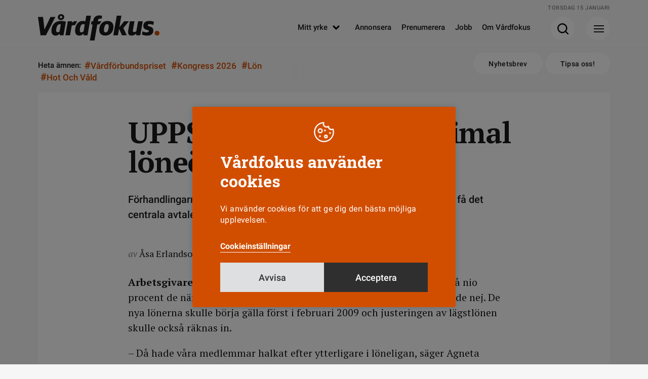

--- FILE ---
content_type: text/html; charset=UTF-8
request_url: https://www.vardfokus.se/nyheter/uppsala-riskerar-minimal-loneokning-2/
body_size: 9259
content:
<!DOCTYPE html>
<!--[if IE 7]><html class="ie ie7" lang="sv-SE">
<![endif]-->
<!--[if IE 8]><html class="ie ie8" lang="sv-SE">
<![endif]-->
<!--[if !(IE 7) & !(IE 8)]><!--><html lang="sv-SE">
<!--<![endif]--><head><meta charset="UTF-8"><meta name="viewport" content="width=device-width, initial-scale=1"><title>UPPSALA: Riskerar minimal löneökning | Vårdfokus</title><link rel="profile" href="http://gmpg.org/xfn/11"><link rel="pingback" href="https://www.vardfokus.se/xmlrpc.php"><meta name="format-detection" content="telephone=no"><link rel="shortcut icon" href="https://www.vardfokus.se/wp-content/uploads/fav_1/favicon.ico" type="image/x-icon" /><link rel="apple-touch-icon" sizes="57x57" href="https://www.vardfokus.se/wp-content/uploads/fav_1/apple-touch-icon-57x57.png"><link rel="apple-touch-icon" sizes="60x60" href="https://www.vardfokus.se/wp-content/uploads/fav_1/apple-touch-icon-60x60.png"><link rel="apple-touch-icon" sizes="72x72" href="https://www.vardfokus.se/wp-content/uploads/fav_1/apple-touch-icon-72x72.png"><link rel="apple-touch-icon" sizes="76x76" href="https://www.vardfokus.se/wp-content/uploads/fav_1/apple-touch-icon-76x76.png"><link rel="apple-touch-icon" sizes="114x114" href="https://www.vardfokus.se/wp-content/uploads/fav_1/apple-touch-icon-114x114.png"><link rel="apple-touch-icon" sizes="120x120" href="https://www.vardfokus.se/wp-content/uploads/fav_1/apple-touch-icon-120x120.png"><link rel="apple-touch-icon" sizes="144x144" href="https://www.vardfokus.se/wp-content/uploads/fav_1/apple-touch-icon-144x144.png"><link rel="apple-touch-icon" sizes="152x152" href="https://www.vardfokus.se/wp-content/uploads/fav_1/apple-touch-icon-152x152.png"><link rel="apple-touch-icon" sizes="180x180" href="https://www.vardfokus.se/wp-content/uploads/fav_1/apple-touch-icon-180x180.png"><link rel="icon" type="image/png" href="https://www.vardfokus.se/wp-content/uploads/fav_1/favicon-16x16.png" sizes="16x16"><link rel="icon" type="image/png" href="https://www.vardfokus.se/wp-content/uploads/fav_1/favicon-32x32.png" sizes="32x32"><link rel="icon" type="image/png" href="https://www.vardfokus.se/wp-content/uploads/fav_1/favicon-96x96.png" sizes="96x96"><link rel="icon" type="image/png" href="https://www.vardfokus.se/wp-content/uploads/fav_1/android-chrome-192x192.png" sizes="192x192"><meta name="msapplication-square70x70logo" content="https://www.vardfokus.se/wp-content/uploads/fav_1/smalltile.png" /><meta name="msapplication-square150x150logo" content="https://www.vardfokus.se/wp-content/uploads/fav_1/mediumtile.png" /><meta name="msapplication-wide310x150logo" content="https://www.vardfokus.se/wp-content/uploads/fav_1/widetile.png" /><meta name="msapplication-square310x310logo" content="https://www.vardfokus.se/wp-content/uploads/fav_1/largetile.png" /><meta name="description" content="Förhandlingarna i Uppsala körde fast. Nu riskerar medlemmarna att bara få det centrala avtalets miniminivå." /> <script type="application/ld+json">{
				 "@context":"http://schema.org",
				 "@type":"NewsArticle",
				 "headline":"UPPSALA: Riskerar minimal löneökning",
				 "datePublished":"2008-10-30T00:00:10Z",
				 "dateModified":"2020-11-24T14:09:07Z",
				 "wordCount":207,
				 "articleSection":"Nyheter",
				 "description":"Förhandlingarna i Uppsala körde fast. Nu riskerar medlemmarna att bara få det centrala avtalets miniminivå.",
				 				 
				 				 
				 
				 				 "publisher":{
					 "@type":"Organization",
					 "name":"Vårdfokus",
					 "legalName":"Tidningen Vårdfokus",
					 "url":"https://www.vardfokus.se/",
					 "logo":{
						 "@type":"ImageObject",
						 "url":"https://www.vardfokus.se/wp-content/uploads/2022/08/socialfallback.png",
						 "width":1200,
						 "height":630					 }
				 },
				 				 
					 					 
					 "author":[
													{
								 "@type":"Person","name":"Åsa Erlandson"
							}						
					 ],
				 				 "mainEntityOfPage":"https://www.vardfokus.se/nyheter/uppsala-riskerar-minimal-loneokning-2/"
				 }</script> 
<!--[if lt IE 9]> <script src="https://www.vardfokus.se/wp-content/themes/vardfokus/js/html5shiv.min.js"></script> <script src="https://www.vardfokus.se/wp-content/themes/vardfokus/js/respond.min.js"></script> <![endif]--> <script>var adstodisplay = [];
	    		//console.log(adstodisplay);</script> <script defer data-domain="vardfokus.se" src="https://plausible.io/js/script.pageview-props.outbound-links.js"></script> <script>window.plausible = window.plausible || function() { (window.plausible.q = window.plausible.q || []).push(arguments) }</script> <meta name='robots' content='index, follow, max-image-preview:large, max-snippet:-1, max-video-preview:-1' /><link rel="canonical" href="https://www.vardfokus.se/nyheter/uppsala-riskerar-minimal-loneokning-2/" /><meta property="og:locale" content="sv_SE" /><meta property="og:type" content="article" /><meta property="og:title" content="UPPSALA: Riskerar minimal löneökning | Vårdfokus" /><meta property="og:description" content="Arbetsgivarens slutbud skulle ha gett en genomsnittlig löneökning på nio procent de närmaste två åren. Men Vårdförbundets lokala avdelning sade nej. De nya &hellip;" /><meta property="og:url" content="https://www.vardfokus.se/nyheter/uppsala-riskerar-minimal-loneokning-2/" /><meta property="og:site_name" content="Vårdfokus" /><meta property="article:publisher" content="https://www.facebook.com/tidningenvardfokus/" /><meta property="article:published_time" content="2008-10-30T01:00:10+00:00" /><meta property="article:modified_time" content="2020-11-24T14:09:07+00:00" /><meta property="og:image" content="https://www.vardfokus.se/wp-content/uploads/2022/08/socialfallback.png" /><meta property="og:image:width" content="1200" /><meta property="og:image:height" content="630" /><meta property="og:image:type" content="image/png" /><meta name="author" content="Åsa Erlandson" /><meta name="twitter:card" content="summary_large_image" /><meta name="twitter:label1" content="Skriven av" /><meta name="twitter:data1" content="Åsa Erlandson" /><meta name="twitter:label2" content="Beräknad lästid" /><meta name="twitter:data2" content="1 minut" /><link rel="alternate" type="application/rss+xml" title="Vårdfokus &raquo; Webbflöde" href="https://www.vardfokus.se/feed/" /><link data-optimized="2" rel="stylesheet" href="https://www.vardfokus.se/wp-content/litespeed/css/67630d8950feb446d5ebf7a4b0559ee2.css?ver=26a91" /> <script data-optimized="1" type="text/javascript" src="https://www.vardfokus.se/wp-content/litespeed/js/2840b057983d573d59360d198eb62af5.js?ver=8142e" id="jquery-js"></script> <script type="text/javascript" id="cookie-law-info-js-extra">/*  */
var Cli_Data = {"nn_cookie_ids":[],"cookielist":[],"non_necessary_cookies":[],"ccpaEnabled":"","ccpaRegionBased":"","ccpaBarEnabled":"","strictlyEnabled":["necessary","obligatoire"],"ccpaType":"gdpr","js_blocking":"1","custom_integration":"","triggerDomRefresh":"","secure_cookies":""};
var cli_cookiebar_settings = {"animate_speed_hide":"500","animate_speed_show":"500","background":"#d14e00","border":"#b1a6a6c2","border_on":"","button_1_button_colour":"#61a229","button_1_button_hover":"#4e8221","button_1_link_colour":"#fff","button_1_as_button":"1","button_1_new_win":"","button_2_button_colour":"#333","button_2_button_hover":"#292929","button_2_link_colour":"#444","button_2_as_button":"","button_2_hidebar":"","button_3_button_colour":"#dedfe0","button_3_button_hover":"#b2b2b3","button_3_link_colour":"#333333","button_3_as_button":"1","button_3_new_win":"","button_4_button_colour":"#dedfe0","button_4_button_hover":"#b2b2b3","button_4_link_colour":"#ffffff","button_4_as_button":"","button_7_button_colour":"#2f2f2f","button_7_button_hover":"#262626","button_7_link_colour":"#ffffff","button_7_as_button":"1","button_7_new_win":"","font_family":"inherit","header_fix":"","notify_animate_hide":"1","notify_animate_show":"","notify_div_id":"#cookie-law-info-bar","notify_position_horizontal":"right","notify_position_vertical":"bottom","scroll_close":"","scroll_close_reload":"","accept_close_reload":"","reject_close_reload":"","showagain_tab":"1","showagain_background":"#fff","showagain_border":"#000","showagain_div_id":"#cookie-law-info-again","showagain_x_position":"100px","text":"#ffffff","show_once_yn":"","show_once":"10000","logging_on":"","as_popup":"","popup_overlay":"1","bar_heading_text":"V\u00e5rdfokus anv\u00e4nder cookies","cookie_bar_as":"popup","popup_showagain_position":"bottom-right","widget_position":"left"};
var log_object = {"ajax_url":"https://www.vardfokus.se/wp-admin/admin-ajax.php"};
//# sourceURL=cookie-law-info-js-extra
/*  */</script> <script data-optimized="1" type="text/javascript" src="https://www.vardfokus.se/wp-content/litespeed/js/ee669c006e7f817f5c800503ab5b3a8d.js?ver=a191a" id="cookie-law-info-js"></script> <script type="text/plain" data-cli-class="cli-blocker-script"  data-cli-script-type="others" data-cli-block="true"  data-cli-element-position="head">view_iframes();</script> </head><body class="wp-singular post-template-default single single-post postid-114600 single-format-standard wp-theme-vardfokus singular"><header id="header" class=""><div class="prel minhead bgctran"><div class="gridholder prel"><div class="date"></div>
<a href="https://www.vardfokus.se/" aria-label="Gå till Startsida" class="logo alltran"></a><div class="showmenubtn bgctran"><div class="press_fix"></div><div class="hamburger">
<span></span>
<span></span>
<span></span></div><div class="arrow bgtransition"></div></div><div class="showsearch bgctran"><div class="press_fix"></div>
<span class="icon bgspr"></span><div class="arrow bgtransition"></div></div><div id="header_horisontal" class="huvudmeny mtoptran"><ul id="menu-huvudmeny" class="menu"><li id="menu-item-158208" class="menu-item menu-item-type-custom menu-item-object-custom menu-item-has-children menu-item-158208"><a href="#">Mitt yrke<span class="hamic bgspr"></span></a><ul class="sub-menu"><li id="menu-item-158209" class="menu-item menu-item-type-taxonomy menu-item-object-category menu-item-158209"><a href="https://www.vardfokus.se/kategori/yrkesroller/barnmorska/">Barnmorska<span class="hamic bgspr"></span></a></li><li id="menu-item-158210" class="menu-item menu-item-type-taxonomy menu-item-object-category menu-item-158210"><a href="https://www.vardfokus.se/kategori/yrkesroller/biomedicinsk-analytiker/">Biomedicinsk analytiker<span class="hamic bgspr"></span></a></li><li id="menu-item-158212" class="menu-item menu-item-type-taxonomy menu-item-object-category menu-item-158212"><a href="https://www.vardfokus.se/kategori/yrkesroller/rontgensjukskoterska/">Röntgensjuksköterska<span class="hamic bgspr"></span></a></li><li id="menu-item-158213" class="menu-item menu-item-type-taxonomy menu-item-object-category menu-item-158213"><a href="https://www.vardfokus.se/kategori/yrkesroller/sjukskoterska/">Sjuksköterska<span class="hamic bgspr"></span></a></li><li id="menu-item-158211" class="menu-item menu-item-type-taxonomy menu-item-object-category menu-item-158211"><a href="https://www.vardfokus.se/kategori/yrkesroller/chef-ledare/">Chef<span class="hamic bgspr"></span></a></li><li id="menu-item-158214" class="menu-item menu-item-type-taxonomy menu-item-object-category menu-item-158214"><a href="https://www.vardfokus.se/kategori/yrkesroller/student/">Student<span class="hamic bgspr"></span></a></li></ul></li><li id="menu-item-158215" class="menu-item menu-item-type-post_type menu-item-object-page menu-item-158215"><a href="https://www.vardfokus.se/annonsera/">Annonsera<span class="hamic bgspr"></span></a></li><li id="menu-item-158216" class="menu-item menu-item-type-post_type menu-item-object-page menu-item-158216"><a href="https://www.vardfokus.se/prenumerera-pa-vardfokus/">Prenumerera<span class="hamic bgspr"></span></a></li><li id="menu-item-158218" class="menu-item menu-item-type-custom menu-item-object-custom menu-item-158218"><a target="_blank" href="https://vardfokusjobb.se/">Jobb<span class="hamic bgspr"></span></a></li><li id="menu-item-158217" class="menu-item menu-item-type-post_type menu-item-object-page menu-item-158217"><a href="https://www.vardfokus.se/om-vardfokus/">Om Vårdfokus<span class="hamic bgspr"></span></a></li></ul></div><div class="fixfloat"></div></div></div><div class="searchcontent" style="display: none;"><div class="gridholder"><div class="inner"><div class="centerit"><div class="fixfloat"></div><form action="https://www.vardfokus.se/" class="headersearch" method="GET">
<input type="text" value="" name="s" placeholder="Skriv ditt sökord här" class="searchfield" autocomplete="off" /><input type="submit" value="Sök" class="button searchsubmit bgspr" /><div class="fixfloat"></div></form><div class="fixfloat"></div></div></div></div></div><div class="hamburgercontent" style="display:none;"><div class="gridholder"><div class="inner"><div class="centerit onlymobile"><div class="fixfloat"></div><form action="https://www.vardfokus.se/" class="headersearch" method="GET">
<input type="text" value="" name="s" placeholder="Skriv ditt sökord här" class="searchfield" autocomplete="off" /><input type="submit" value="Sök" class="button searchsubmit bgspr" /><div class="fixfloat"></div></form><div class="fixfloat"></div></div><div id="nav_menu-2" class="widget widget_nav_menu"><h3 class="widget-title">Utvald läsning</h3><div class="menu-hamburgare_huvudmeny-container"><ul id="menu-hamburgare_huvudmeny" class="menu"><li id="menu-item-158227" class="menu-item menu-item-type-taxonomy menu-item-object-category menu-item-158227"><a href="https://www.vardfokus.se/kategori/arbetsmiljo/">Arbetsmiljö<span class="hamic bgspr"></span></a></li><li id="menu-item-197174" class="menu-item menu-item-type-taxonomy menu-item-object-category menu-item-197174"><a href="https://www.vardfokus.se/kategori/arbetstid/">Arbetstid<span class="hamic bgspr"></span></a></li><li id="menu-item-197173" class="menu-item menu-item-type-taxonomy menu-item-object-category menu-item-197173"><a href="https://www.vardfokus.se/kategori/bemanning/">Bemanning<span class="hamic bgspr"></span></a></li><li id="menu-item-197175" class="menu-item menu-item-type-taxonomy menu-item-object-category menu-item-197175"><a href="https://www.vardfokus.se/kategori/debatt/">Debatt<span class="hamic bgspr"></span></a></li><li id="menu-item-158228" class="menu-item menu-item-type-taxonomy menu-item-object-category menu-item-158228"><a href="https://www.vardfokus.se/kategori/fackligt/">Fackligt<span class="hamic bgspr"></span></a></li><li id="menu-item-158230" class="menu-item menu-item-type-taxonomy menu-item-object-category menu-item-158230"><a href="https://www.vardfokus.se/kategori/frageakuten/">Frågeakuten<span class="hamic bgspr"></span></a></li><li id="menu-item-197178" class="menu-item menu-item-type-custom menu-item-object-custom menu-item-197178"><a href="https://www.vardfokus.se/om-vardfokus/">Kontakta oss<span class="hamic bgspr"></span></a></li><li id="menu-item-197176" class="menu-item menu-item-type-taxonomy menu-item-object-category menu-item-197176"><a href="https://www.vardfokus.se/kategori/kronika/">Krönika<span class="hamic bgspr"></span></a></li><li id="menu-item-158229" class="menu-item menu-item-type-taxonomy menu-item-object-category menu-item-158229"><a href="https://www.vardfokus.se/kategori/lon/">Lön<span class="hamic bgspr"></span></a></li><li id="menu-item-158231" class="menu-item menu-item-type-taxonomy menu-item-object-category menu-item-158231"><a href="https://www.vardfokus.se/kategori/omvardnad/">Omvårdnad<span class="hamic bgspr"></span></a></li><li id="menu-item-193603" class="menu-item menu-item-type-taxonomy menu-item-object-category menu-item-193603"><a href="https://www.vardfokus.se/kategori/vardfokus-podd/">Vårdfokus Podd<span class="hamic bgspr"></span></a></li></ul></div></div><div id="nav_menu-3" class="widget widget_nav_menu"><h3 class="widget-title">Mitt yrke</h3><div class="menu-hamburgare_yrke-container"><ul id="menu-hamburgare_yrke" class="menu"><li id="menu-item-158243" class="menu-item menu-item-type-taxonomy menu-item-object-category menu-item-158243"><a href="https://www.vardfokus.se/kategori/yrkesroller/barnmorska/">Barnmorska<span class="hamic bgspr"></span></a></li><li id="menu-item-158244" class="menu-item menu-item-type-taxonomy menu-item-object-category menu-item-158244"><a href="https://www.vardfokus.se/kategori/yrkesroller/biomedicinsk-analytiker/">Biomedicinsk analytiker<span class="hamic bgspr"></span></a></li><li id="menu-item-158246" class="menu-item menu-item-type-taxonomy menu-item-object-category menu-item-158246"><a href="https://www.vardfokus.se/kategori/yrkesroller/rontgensjukskoterska/">Röntgensjuksköterska<span class="hamic bgspr"></span></a></li><li id="menu-item-158247" class="menu-item menu-item-type-taxonomy menu-item-object-category menu-item-158247"><a href="https://www.vardfokus.se/kategori/yrkesroller/sjukskoterska/">Sjuksköterska<span class="hamic bgspr"></span></a></li><li id="menu-item-158245" class="menu-item menu-item-type-taxonomy menu-item-object-category menu-item-158245"><a href="https://www.vardfokus.se/kategori/yrkesroller/chef-ledare/">Chef<span class="hamic bgspr"></span></a></li><li id="menu-item-158248" class="menu-item menu-item-type-taxonomy menu-item-object-category menu-item-158248"><a href="https://www.vardfokus.se/kategori/yrkesroller/student/">Student<span class="hamic bgspr"></span></a></li></ul></div></div><div id="nav_menu-4" class="widget widget_nav_menu"><h3 class="widget-title">Vårdfokus i sociala medier</h3><div class="menu-hamburgare_socialamedier-container"><ul id="menu-hamburgare_socialamedier" class="menu"><li id="menu-item-158239" class="menu-item menu-item-type-custom menu-item-object-custom menu-item-158239"><a target="_blank" href="https://www.facebook.com/tidningenvardfokus/">Facebook<span class="hamic bgspr"></span></a></li><li id="menu-item-158241" class="menu-item menu-item-type-custom menu-item-object-custom menu-item-158241"><a target="_blank" href="https://www.instagram.com/vardfokus/">Instagram<span class="hamic bgspr"></span></a></li><li id="menu-item-158242" class="menu-item menu-item-type-custom menu-item-object-custom menu-item-158242"><a target="_blank" href="https://se.linkedin.com/company/vardfokus">LinkedIn<span class="hamic bgspr"></span></a></li></ul></div></div><div class="fixfloat"></div><div class="nwlt_vf"><h3 class="widget-title">Vårdfokus Nyhetsbrev</h3><form name="nlform" action="https://www.vardfokus.se" method="POST" class="nlform submitbyajax"><div class="holder input">
<input type="text" class="pf_name_ex" name="pf_name_ex" value="" />
<input type="email" name="Contact[Email]" class="nl_email" placeholder="Min e-postadress" required="required">
<input type="submit" class="nl_submit bgspr" value="Prenumerera"></div>
<input type="hidden" name="ListIds" value="a1e05d47-83e8-4e0f-b0c0-9eaf9bcd2a77" id="listIda1e05d47-83e8-4e0f-b0c0-9eaf9bcd2a77" >               <input type="hidden" name="SubscriptionConfirmedUrl" value=https://www.vardfokus.se/tack/>
<input type="hidden" name="SubscriptionFailedUrl" value=https://www.vardfokus.se/felmeddelande-nyhetsbrev/>
<input type="hidden" name="DoubleOptIn[Issue][IssueId]" value="70742369-0e9d-4ce1-b920-8116b3be1bd5">
<input type="hidden" name="DoubleOptIn[EmailSentUrl]" value=https://www.vardfokus.se/bekrafta-mejladress/><div class="holder integritetspolicy hide">
<input type="checkbox" id="confirm-header-header" name="ConsentText" required="required" value="Jag godkänner att Vårdfokus sparar och hanterar mina kontaktuppgifter.">
<label for="confirm-header-header"></label><div class="integr_text">
Jag godkänner att Vårdfokus sparar mina uppgifter<br></div></div>
<input type="hidden" class="actionurl" name="actionurl" value="https://ui.ungpd.com/Api/Subscriptions/065a363d-9055-42d2-a687-43d4f5e92cde" /><div class="ldtext centerit">
Skickar formuläret...</div><div class="error"></div><div class="success"></div></form><div class="fixfloat"></div></div><div class="fixfloat"></div></div></div></div><div class="progressbar"><span class="bar"></span></div></header><div class="subheader"><div class="gridholder"><div class="trending"><div class="hashtags"><div class="owl-carousel"><div class="title">
Heta ämnen:</div>
<a href="https://www.vardfokus.se/amnen/vardforbundspriset/"><span class="hash">#</span>Vårdförbundspriset</a>
<a href="https://www.vardfokus.se/amnen/kongress-2026/"><span class="hash">#</span>Kongress 2026</a>
<a href="https://www.vardfokus.se/kategori/lon/"><span class="hash">#</span>Lön</a>
<a href="https://www.vardfokus.se/amnen/hot-och-vald/"><span class="hash">#</span>Hot och våld</a></div><div class="fade"></div><div class="fixfloat"></div></div></div><div class="right">
<a href="https://www.vardfokus.se/prenumerera-nyhetsbrev/" class="button white rounded alltran">Nyhetsbrev</a>
<a href="https://www.vardfokus.se/tipsa-oss/" class="button white rounded alltran">Tipsa oss!</a></div><div class="fixfloat"></div></div></div><div class="adspaceholder typepanorama"></div><div id="main" class=""><div class="infiniteholder"><article id="post-114600" class="style-nyhet  post-114600 post type-post status-publish format-standard hentry"><div class="gridholder noimage"><div class="container thecontent"><div class="entry-content "><div class="whitebgthing"></div><h1 class="maintitle">
UPPSALA: Riskerar minimal löneökning</h1><p class="ingress">
Förhandlingarna i Uppsala körde fast. Nu riskerar medlemmarna att bara få det centrala avtalets miniminivå.</p><div class="author_shares_publish exmarg "><div class="authors noimg"><div class="author ">
<a class="" href="https://www.vardfokus.se/author/asa-erlandson/"><div class="name">
<i>av</i>
<span class="undname brdcolortran">Åsa Erlandson</span></div>
</a><div class="fixfloat"></div></div></div><div class="publish roboto">
30 oktober 2008</div><div class="fixfloat"></div><div class="tags_and_shares"></div></div><p><strong>Arbetsgivarens slutbud</strong> skulle ha gett en genomsnittlig löneökning på nio procent de närmaste två åren. Men Vårdförbundets lokala avdelning sade nej. De nya lönerna skulle börja gälla först i februari 2009 och justeringen av lägstlönen skulle också räknas in.</p><p>– Då hade våra medlemmar halkat efter ytterligare i löneligan, säger Agneta Wiberg, avdelningsordförande i Uppsala.</p><p>I stället ville Vårdförbundet ha ett tvåårsavtal som skulle ge minst 10,5 procent. De drygt 500 medlemmar som tjänar mindre än 21 100 kronor skulle hanteras separat och få sina nya löner redan i höst.</p><p><strong>Enligt arbetsgivaren</strong> har Vårdförbundet förlorat på att säga nej till deras slutbud. Landstingets egna beräkningar visar att budet var värt 252 miljoner kronor, 12 miljoner kronor mer än vad det centrala avtalets miniminivå ger.</p><p>– Det är vad vår ekonomi mäktar med, men Vårdförbundet tackade nej och då går vi tillbaka till det centrala avtalet, säger personaldirektör Lotta Halling.</p><p>Det innebär att medlemmarna riskerar att inte få mer än den lägsta, garanterade löneökningen.</p><p>Agneta Wiberg tillbakavisar arbetsgivarens beräkningar och hoppas ändå att förhandlingarna på arbetsplatserna ska skruva upp löneläget ytterligare.</p><p>– Det som står i det centrala avtalet är inget tak. Vi vill få mer än så, säger hon.</p><div class="fixfloat"></div><div class="exmarg tags_and_shares showaslinks"><div class="showshares">
<span class="ic"></span><span class="text">Dela</span><div class="icons">
<span class="sharetext">
Dela artikeln
</span>
<a class="facebook moreicon bgtransition" href="http://www.facebook.com/share.php?u=https%3A%2F%2Fwww.vardfokus.se%2Fnyheter%2Fuppsala-riskerar-minimal-loneokning-2%2F&title=UPPSALA%3A+Riskerar+minimal+l%C3%B6ne%C3%B6kning" target="_blank">
<span class="icon bgspr">
</span>
</a>
<a class="linkedin moreicon bgtransition" href="http://www.linkedin.com/shareArticle?mini=true&url=https%3A%2F%2Fwww.vardfokus.se%2Fnyheter%2Fuppsala-riskerar-minimal-loneokning-2%2F&title=UPPSALA%3A+Riskerar+minimal+l%C3%B6ne%C3%B6kning" target="_blank">
<span class="icon bgspr">
</span>
</a><div class="fixfloat"></div></div></div><div class="fixfloat"></div></div><div class="adspaceholder typebread2"></div></div><div class="fixfloat"></div></div></div></article></div><div class="centerit"><div class="loadernewarticletext roboto">
Hämtar fler artiklar<div class="loadernewarticle"></div></div>
<a href="https://www.vardfokus.se" class="button footer rounded">Till Vårdfokus startsida</a></div><div class="single_widgets"><div class="mwidth"><div class="mwidthtr"><div class="jobwidget newstyle isfixedbottom"><div class="inner"><div class="buttons"><div class="bt expand"></div><div class="bt close"></div></div><h3 class="slab"><a href="https://vardfokusjobb.se/" target="_blank"><span>VårdfokusJobb</span></a></h3><div class="slidehldr"><ul class="list roboto owl-carousel"><li>
<a href="https://vardfokusjobb.se/job/869" target="_blank"><div class="image b-lazy" data-src="https://jobb.rektek.se/uploads/images/employers/71/i-logo-employer-71.png"></div><div class="place">Röda Korsets Högskola</div><h2>Högskolelektor i omvårdnad</h2><div class="line"></div>
</a></li></ul><div class="fixfloat"></div></div><div class="centerit alljobs">
<a class="button rounded alltran" href="https://vardfokusjobb.se/" target="_blank">Visa alla jobb</a></div></div></div></div></div></div><div id="modules" class="bggray modulescontainer"><div class="fixfloat"></div></div></div><div class="aboveimage manual"><div class="table"><div class="row"><div class="cell"></div></div></div></div><footer id="footer" class="roboto"><div class="gridholder"><div class="footer_top"><div class="left"><div class="lefttop"><div id="footer_share" class="socialmenu"><ul id="menu-socialmenu" class="menu"><li id="menu-item-158219" class="fb menu-item menu-item-type-custom menu-item-object-custom menu-item-158219"><a target="_blank" href="https://www.facebook.com/tidningenvardfokus/">Facebook<span class="hamic bgspr"></span></a></li><li id="menu-item-158221" class="insta menu-item menu-item-type-custom menu-item-object-custom menu-item-158221"><a target="_blank" href="https://www.instagram.com/vardfokus/">Instagram<span class="hamic bgspr"></span></a></li><li id="menu-item-158222" class="li menu-item menu-item-type-custom menu-item-object-custom menu-item-158222"><a target="_blank" href="https://se.linkedin.com/company/vardfokus">Linkedin<span class="hamic bgspr"></span></a></li></ul></div><div class="right_buttons">
<a href="https://www.e-magin.se/latestpaper/cgzs6fsx/paper" class="onlymobile button white rounded alltran">Läs senaste numret</a>
<a href="https://www.vardfokus.se/prenumerera-nyhetsbrev/" class="button white rounded alltran">Nyhetsbrev</a>
<a href="https://www.vardfokus.se/tipsa-oss/" class="button white rounded alltran">Tipsa oss!</a><div class="fixfloat"></div></div><div class="fixfloat"></div></div><div class="adress_text"><div class="element"><h3 class="slab"><span class="line"></span>Kontakt</h3>
Vårdfokus<br />
Box 3207<br />
103 64 Stockholm<br />
<br />
0771-420 420<br />
<a href="mailto:info@vardfokus.se">info@vardfokus.se</a></div><div class="element extratext"><h3 class="slab invisible"><span class="line"></span>&nbsp;</h3><div class="prel"><div class="vardforbundetright">
<a href="https://www.vardforbundet.se/" aria-label="Gå till Vårdförbundet" target="_blank" class="vardforbundet"><div class="bgspr ic"></div>
</a></div>
Vårdfokus ges ut av <a href="https://www.vardforbundet.se/" target="_blank" rel="noopener">Vårdförbundet</a> och ansvarig utgivare är Michelle Wahrolén. Vårdfokus har en självständig ställning. <a href="https://www.vardfokus.se/sjalvstandig-tidning/">Läs mer här.</a><br />
<br />
Läs om Vårdfokus <a href="https://www.vardfokus.se/personuppgifter/">hantering av personuppgifter</a>.</div></div><div class="fixfloat"></div></div><div id="footermenu" class="footermenu"><ul id="menu-footermenu" class="menu"><li id="menu-item-158223" class="menu-item menu-item-type-post_type menu-item-object-page menu-item-158223"><a href="https://www.vardfokus.se/annonsera/">Annonsera<span class="hamic bgspr"></span></a></li><li id="menu-item-158224" class="menu-item menu-item-type-post_type menu-item-object-page menu-item-158224"><a href="https://www.vardfokus.se/prenumerera-pa-vardfokus/">Prenumerera<span class="hamic bgspr"></span></a></li><li id="menu-item-158226" class="menu-item menu-item-type-custom menu-item-object-custom menu-item-158226"><a target="_blank" href="https://vardfokusjobb.se/">Jobb<span class="hamic bgspr"></span></a></li><li id="menu-item-158225" class="menu-item menu-item-type-post_type menu-item-object-page menu-item-158225"><a href="https://www.vardfokus.se/om-vardfokus/">Om Vårdfokus<span class="hamic bgspr"></span></a></li></ul></div></div><div class="right"><div class="padd"><div class="nrnews">
<img class="b-lazy" width="460" height="602" src="https://www.vardfokus.se/wp-content/themes/vardfokus/images/svg/loadernew.svg" data-src="https://www.vardfokus.se/wp-content/uploads/2025/12/omslag925-460x602.jpg" alt="Vårdfokus" /><div class="circle"><div class="in"><div class="hashnr">#9</div><div class="year">2025</div></div></div></div><div class="centerit">
<a href="https://www.e-magin.se/latestpaper/cgzs6fsx/paper" class="button white rounded alltran">Läs senaste numret</a></div></div></div><div class="fixfloat"></div><div class="copymadecont roboto"><div class="madeby">Byggd med <span class="heart"></span> av WonderFour</div></div></div></div><div class="fixfloat"></div></footer> <script type="speculationrules">{"prefetch":[{"source":"document","where":{"and":[{"href_matches":"/*"},{"not":{"href_matches":["/wp-*.php","/wp-admin/*","/wp-content/uploads/*","/wp-content/*","/wp-content/plugins/*","/wp-content/themes/vardfokus/*","/*\\?(.+)"]}},{"not":{"selector_matches":"a[rel~=\"nofollow\"]"}},{"not":{"selector_matches":".no-prefetch, .no-prefetch a"}}]},"eagerness":"conservative"}]}</script> <div id="cookie-law-info-bar" data-nosnippet="true"><h5 class="cli_messagebar_head">Vårdfokus använder cookies</h5><span><div class="cli-bar-container cli-style-v2"><div class="cli-bar-message">Vi använder cookies för att ge dig den bästa möjliga upplevelsen.</div><div class="cli-bar-btn_container"><a role='button' class="cli_settings_button">Cookieinställningar</a><div class="flexbuttons"><a role='button' id="cookie_action_close_header_reject" class="medium cli-plugin-button cli-plugin-main-button cookie_action_close_header_reject cli_action_button wt-cli-reject-btn" data-cli_action="reject">Avvisa</a><a id="wt-cli-accept-all-btn" role='button' data-cli_action="accept_all" class="wt-cli-element medium cli-plugin-button wt-cli-accept-all-btn cookie_action_close_header cli_action_button">Acceptera</a></div></div></div></span></div><div id="cookie-law-info-again" data-nosnippet="true"><span id="cookie_hdr_showagain">Cookieinställningar</span></div><div class="cli-modal" data-nosnippet="true" id="cliSettingsPopup" tabindex="-1" role="dialog" aria-labelledby="cliSettingsPopup" aria-hidden="true"><div class="cli-modal-dialog" role="document"><div class="cli-modal-content cli-bar-popup">
<button type="button" class="cli-modal-close" id="cliModalClose">
<svg class="" viewBox="0 0 24 24"><path d="M19 6.41l-1.41-1.41-5.59 5.59-5.59-5.59-1.41 1.41 5.59 5.59-5.59 5.59 1.41 1.41 5.59-5.59 5.59 5.59 1.41-1.41-5.59-5.59z"></path><path d="M0 0h24v24h-24z" fill="none"></path></svg>
<span class="wt-cli-sr-only">Stäng</span>
</button><div class="cli-modal-body"><div class="cli-container-fluid cli-tab-container"><div class="cli-row"><div class="cli-col-12 cli-align-items-stretch cli-px-0"><div class="cli-privacy-overview"><h4>Sekretessöversikt</h4><div class="cli-privacy-content"><div class="cli-privacy-content-text">Den här webbplatsen använder cookies för att förbättra din upplevelse när du navigerar genom webbplatsen. På vår webbplats finns två olika typer av cookies. De cookies vi kategoriserat som nödvändiga finns enbart för att du som besökare ska kunna välja om du vill godkänna tredjepartscookies för att se inbäddat innehåll.<br />
<br />
Det är inte alltid tredjepartscookies förekommer vid inbäddat innehåll, men för att skydda din integritet har vi valt att inte visa inbäddat innehåll utan ditt samtycke. Du kan när som helst ändra inställningarna och ge ditt samtycke för att aktivera innehållet, vilket görs här i cookieinställningarna.<br />
<br />
Dina inställningar gäller endast den här webbsidan och sparas som längst i 11 månader. Du kan när som helst ändra dina inställningar eller återkalla ditt samtycke.</div></div>
<a class="cli-privacy-readmore" aria-label="Visa mer" role="button" data-readmore-text="Visa mer" data-readless-text="Visa mindre"></a></div></div><div class="cli-col-12 cli-align-items-stretch cli-px-0 cli-tab-section-container"><div class="cli-tab-section"><div class="cli-tab-header">
<a role="button" tabindex="0" class="cli-nav-link cli-settings-mobile" data-target="necessary" data-toggle="cli-toggle-tab">
Nödvändiga							</a><div class="wt-cli-necessary-checkbox">
<input type="checkbox" class="cli-user-preference-checkbox"  id="wt-cli-checkbox-necessary" data-id="checkbox-necessary" checked="checked"  />
<label class="form-check-label" for="wt-cli-checkbox-necessary">Nödvändiga</label></div>
<span class="cli-necessary-caption">Alltid aktiverad</span></div><div class="cli-tab-content"><div class="cli-tab-pane cli-fade" data-id="necessary"><div class="wt-cli-cookie-description">
Cookies kategoriserade som nödvändiga behövs för att webbplatsen ska fungera som tänkt. Dessa cookies ser till att basfunktionalitet fungerar på webbplatsen anonymt.<table class="cookielawinfo-row-cat-table cookielawinfo-winter"><thead><tr><th class="cookielawinfo-column-1">Cookie</th><th class="cookielawinfo-column-3">Varaktighet</th><th class="cookielawinfo-column-4">Beskrivning</th></tr></thead><tbody><tr class="cookielawinfo-row"><td class="cookielawinfo-column-1">cookielawinfo-checkbox-necessary</td><td class="cookielawinfo-column-3">11 månader</td><td class="cookielawinfo-column-4">Används för att spara samtycke under kategorin "Nödvändiga".</td></tr><tr class="cookielawinfo-row"><td class="cookielawinfo-column-1">viewed_cookie_policy</td><td class="cookielawinfo-column-3">11 månader</td><td class="cookielawinfo-column-4">Används för att spara om besökaren gett samtycke eller inte till användandet av cookies.</td></tr><tr class="cookielawinfo-row"><td class="cookielawinfo-column-1">wordpress_test_cookie</td><td class="cookielawinfo-column-3"></td><td class="cookielawinfo-column-4">Används för att kontrollera om webbläsaren accepterar cookies.</td></tr></tbody></table></div></div></div></div><div class="cli-tab-section"><div class="cli-tab-header">
<a role="button" tabindex="0" class="cli-nav-link cli-settings-mobile" data-target="others" data-toggle="cli-toggle-tab">
Inbäddat innehåll							</a><div class="cli-switch">
<input type="checkbox" id="wt-cli-checkbox-others" class="cli-user-preference-checkbox"  data-id="checkbox-others" />
<label for="wt-cli-checkbox-others" class="cli-slider" data-cli-enable="Aktiverad" data-cli-disable="Inaktiverad"><span class="wt-cli-sr-only">Inbäddat innehåll</span></label></div></div><div class="cli-tab-content"><div class="cli-tab-pane cli-fade" data-id="others"><div class="wt-cli-cookie-description">
Inbäddat innehåll är exempelvis videor via Youtube eller grafer via Infogram. Dessa resurser kan visas i en såkallad iframe och kan därmed använda spårningstekniker när besökaren interagerar med sagt innehåll.</div></div></div></div></div></div></div></div><div class="cli-modal-footer"><div class="wt-cli-element cli-container-fluid cli-tab-container"><div class="cli-row"><div class="cli-col-12 cli-align-items-stretch cli-px-0"><div class="cli-tab-footer wt-cli-privacy-overview-actions">
<a id="wt-cli-privacy-save-btn" role="button" tabindex="0" data-cli-action="accept" class="wt-cli-privacy-btn cli_setting_save_button wt-cli-privacy-accept-btn cli-btn">SPARA OCH ACCEPTERA</a></div></div></div></div></div></div></div></div><div class="cli-modal-backdrop cli-fade cli-settings-overlay"></div><div class="cli-modal-backdrop cli-fade cli-popupbar-overlay"></div>
 <script data-optimized="1" type="text/javascript" src="https://www.vardfokus.se/wp-content/litespeed/js/e12a448d05a0580de7d8bcc8c6c81a85.js?ver=412c6" id="appear-js"></script> <script data-optimized="1" type="text/javascript" src="https://www.vardfokus.se/wp-content/litespeed/js/cb21c8c374141b3945514566035ebd1c.js?ver=61934" id="fitvids-js"></script> <script data-optimized="1" type="text/javascript" src="https://www.vardfokus.se/wp-content/litespeed/js/6d85c4c016daa44913ca3e94e1625021.js?ver=ba7c0" id="blazy-js"></script> <script data-optimized="1" type="text/javascript" src="https://www.vardfokus.se/wp-content/litespeed/js/a4b31d4f1237befe20011140b7438877.js?ver=2cae4" id="owl-js"></script> <script type="text/javascript" id="w4script-js-extra">/*  */
var SiteParameters = {"site_url":"https://www.vardfokus.se","theme_directory":"https://www.vardfokus.se/wp-content/themes/vardfokus","adminajax":"https://www.vardfokus.se/wp-admin/admin-ajax.php","ordsprak":"[]"};
//# sourceURL=w4script-js-extra
/*  */</script> <script data-optimized="1" type="text/javascript" src="https://www.vardfokus.se/wp-content/litespeed/js/69b0738be5b5c6e58586dc866fb1a4af.js?ver=230fc" id="w4script-js"></script> <script type="text/javascript" id="wp_mailjet_form_builder_widget-front-script-js-extra">/*  */
var mjWidget = {"ajax_url":"https://www.vardfokus.se/wp-admin/admin-ajax.php"};
//# sourceURL=wp_mailjet_form_builder_widget-front-script-js-extra
/*  */</script> <script data-optimized="1" type="text/javascript" src="https://www.vardfokus.se/wp-content/litespeed/js/75451aac7db719ba0d78441b58667bf6.js?ver=03dbf" id="wp_mailjet_form_builder_widget-front-script-js"></script> </body></html>
<!-- Page optimized by LiteSpeed Cache @2026-01-15 02:22:16 -->

<!-- Page cached by LiteSpeed Cache 7.6.2 on 2026-01-15 02:22:15 -->

--- FILE ---
content_type: image/svg+xml
request_url: https://www.vardfokus.se/wp-content/themes/vardfokus/images/svg/share-black.svg
body_size: 46
content:
<?xml version="1.0" encoding="UTF-8"?>
<svg id="uuid-da5efdd0-c845-412b-9238-b99eb4a812c4" data-name="Lager 2" xmlns="http://www.w3.org/2000/svg" viewBox="0 0 33.37 35.64">
  <g id="uuid-299b8da0-9d79-4e0e-980f-d01597eba988" data-name="Lager 1">
    <g>
      <circle cx="7.11" cy="18.1" r="5.82" fill="none" stroke="#000" stroke-linecap="round" stroke-linejoin="round" stroke-width="2.59"/>
      <circle cx="26.26" cy="28.52" r="5.82" fill="none" stroke="#000" stroke-linecap="round" stroke-linejoin="round" stroke-width="2.59"/>
      <circle cx="26.26" cy="7.11" r="5.82" fill="none" stroke="#000" stroke-linecap="round" stroke-linejoin="round" stroke-width="2.59"/>
      <line x1="12.31" y1="15.52" x2="21.06" y2="9.7" fill="none" stroke="#000" stroke-linecap="round" stroke-linejoin="round" stroke-width="2.59"/>
      <line x1="12.31" y1="20.69" x2="21.06" y2="25.94" fill="none" stroke="#000" stroke-linecap="round" stroke-linejoin="round" stroke-width="2.59"/>
    </g>
  </g>
</svg>